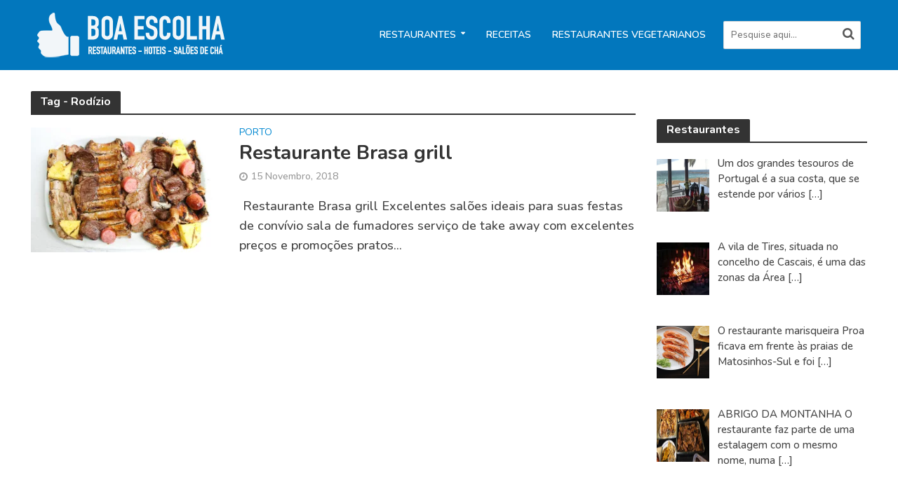

--- FILE ---
content_type: text/html; charset=utf-8
request_url: https://www.google.com/recaptcha/api2/aframe
body_size: 266
content:
<!DOCTYPE HTML><html><head><meta http-equiv="content-type" content="text/html; charset=UTF-8"></head><body><script nonce="LNIpeZGNYSIh4PChgbJqwQ">/** Anti-fraud and anti-abuse applications only. See google.com/recaptcha */ try{var clients={'sodar':'https://pagead2.googlesyndication.com/pagead/sodar?'};window.addEventListener("message",function(a){try{if(a.source===window.parent){var b=JSON.parse(a.data);var c=clients[b['id']];if(c){var d=document.createElement('img');d.src=c+b['params']+'&rc='+(localStorage.getItem("rc::a")?sessionStorage.getItem("rc::b"):"");window.document.body.appendChild(d);sessionStorage.setItem("rc::e",parseInt(sessionStorage.getItem("rc::e")||0)+1);localStorage.setItem("rc::h",'1764433333606');}}}catch(b){}});window.parent.postMessage("_grecaptcha_ready", "*");}catch(b){}</script></body></html>